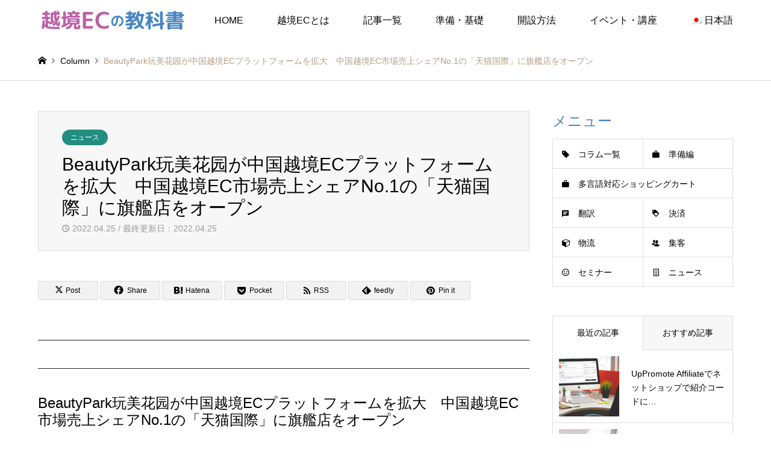

--- FILE ---
content_type: text/html; charset=UTF-8
request_url: https://ec-overseas.com/173569/
body_size: 16041
content:
<!DOCTYPE html>
<html lang="ja">
<head>
<meta charset="UTF-8">
<!--[if IE]><meta http-equiv="X-UA-Compatible" content="IE=edge"><![endif]-->
<meta name="viewport" content="width=device-width">
<title>BeautyPark玩美花园が中国越境ECプラットフォームを拡大　中国越境EC市場売上シェアNo.1の「天猫国際」に旗艦店をオープン -</title>
<meta name="description" content="                                                            BeautyPark玩美花园が中国越境ECプラットフォームを拡大　中国越境EC市場売上シェアNo.1の「天猫国際」に旗...">
<link rel="pingback" href="https://ec-overseas.com/xmlrpc.php">
<link rel="shortcut icon" href="https://ec-overseas.com/wp-content/uploads/2021/12/FAVICON.png">
<meta name='robots' content='index, follow, max-image-preview:large, max-snippet:-1, max-video-preview:-1' />

	<!-- This site is optimized with the Yoast SEO plugin v26.7 - https://yoast.com/wordpress/plugins/seo/ -->
	<link rel="canonical" href="https://ec-overseas.com/173569/" />
	<meta property="og:locale" content="ja_JP" />
	<meta property="og:type" content="article" />
	<meta property="og:title" content="BeautyPark玩美花园が中国越境ECプラットフォームを拡大　中国越境EC市場売上シェアNo.1の「天猫国際」に旗艦店をオープン -" />
	<meta property="og:description" content="BeautyPark玩美花园が中国越境ECプラットフォームを拡大　中国越境EC市場売上シェアNo.1の「天猫国際」に旗艦店をオープン 越境ECニュース 　この度、中国越境EC事業を行う株式会社オーエス（本社：東京都豊島区 [&hellip;]" />
	<meta property="og:url" content="https://ec-overseas.com/173569/" />
	<meta property="og:site_name" content="越境ECの教科書" />
	<meta property="article:published_time" content="2022-04-25T06:32:05+00:00" />
	<meta property="og:image" content="https://ec-overseas.com/wp-content/uploads/2022/04/press.png" />
	<meta name="author" content="越境ECの教科書" />
	<meta name="twitter:card" content="summary_large_image" />
	<meta name="twitter:label1" content="執筆者" />
	<meta name="twitter:data1" content="越境ECの教科書" />
	<script type="application/ld+json" class="yoast-schema-graph">{"@context":"https://schema.org","@graph":[{"@type":"Article","@id":"https://ec-overseas.com/173569/#article","isPartOf":{"@id":"https://ec-overseas.com/173569/"},"author":{"name":"越境ECの教科書","@id":"https://ec-overseas.com/#/schema/person/2802e1e842ff12dd2dc8a2e790e2e1ea"},"headline":"BeautyPark玩美花园が中国越境ECプラットフォームを拡大　中国越境EC市場売上シェアNo.1の「天猫国際」に旗艦店をオープン","datePublished":"2022-04-25T06:32:05+00:00","mainEntityOfPage":{"@id":"https://ec-overseas.com/173569/"},"wordCount":49,"image":{"@id":"https://ec-overseas.com/173569/#primaryimage"},"thumbnailUrl":"https://ec-overseas.com/wp-content/uploads/2022/04/press.png","articleSection":["ニュース"],"inLanguage":"ja"},{"@type":"WebPage","@id":"https://ec-overseas.com/173569/","url":"https://ec-overseas.com/173569/","name":"BeautyPark玩美花园が中国越境ECプラットフォームを拡大　中国越境EC市場売上シェアNo.1の「天猫国際」に旗艦店をオープン -","isPartOf":{"@id":"https://ec-overseas.com/#website"},"primaryImageOfPage":{"@id":"https://ec-overseas.com/173569/#primaryimage"},"image":{"@id":"https://ec-overseas.com/173569/#primaryimage"},"thumbnailUrl":"https://ec-overseas.com/wp-content/uploads/2022/04/press.png","datePublished":"2022-04-25T06:32:05+00:00","author":{"@id":"https://ec-overseas.com/#/schema/person/2802e1e842ff12dd2dc8a2e790e2e1ea"},"breadcrumb":{"@id":"https://ec-overseas.com/173569/#breadcrumb"},"inLanguage":"ja","potentialAction":[{"@type":"ReadAction","target":["https://ec-overseas.com/173569/"]}]},{"@type":"ImageObject","inLanguage":"ja","@id":"https://ec-overseas.com/173569/#primaryimage","url":"https://ec-overseas.com/wp-content/uploads/2022/04/press.png","contentUrl":"https://ec-overseas.com/wp-content/uploads/2022/04/press.png","width":900,"height":180,"caption":"越境ECのニュース"},{"@type":"BreadcrumbList","@id":"https://ec-overseas.com/173569/#breadcrumb","itemListElement":[{"@type":"ListItem","position":1,"name":"ホーム","item":"https://ec-overseas.com/"},{"@type":"ListItem","position":2,"name":"記事一覧ページ","item":"https://ec-overseas.com/allposts/"},{"@type":"ListItem","position":3,"name":"BeautyPark玩美花园が中国越境ECプラットフォームを拡大　中国越境EC市場売上シェアNo.1の「天猫国際」に旗艦店をオープン"}]},{"@type":"WebSite","@id":"https://ec-overseas.com/#website","url":"https://ec-overseas.com/","name":"越境ECの教科書","description":"","potentialAction":[{"@type":"SearchAction","target":{"@type":"EntryPoint","urlTemplate":"https://ec-overseas.com/?s={search_term_string}"},"query-input":{"@type":"PropertyValueSpecification","valueRequired":true,"valueName":"search_term_string"}}],"inLanguage":"ja"},{"@type":"Person","@id":"https://ec-overseas.com/#/schema/person/2802e1e842ff12dd2dc8a2e790e2e1ea","name":"越境ECの教科書","image":{"@type":"ImageObject","inLanguage":"ja","@id":"https://ec-overseas.com/#/schema/person/image/","url":"https://secure.gravatar.com/avatar/c101123fef9036ca1356bcd3046ab3d70281aac798308d89b778283347100b08?s=96&d=mm&r=g","contentUrl":"https://secure.gravatar.com/avatar/c101123fef9036ca1356bcd3046ab3d70281aac798308d89b778283347100b08?s=96&d=mm&r=g","caption":"越境ECの教科書"},"url":"https://ec-overseas.com/author/ekkyouecrinu/"}]}</script>
	<!-- / Yoast SEO plugin. -->


<link rel="alternate" type="application/rss+xml" title="越境ECの教科書 &raquo; フィード" href="https://ec-overseas.com/feed/" />
<link rel="alternate" type="application/rss+xml" title="越境ECの教科書 &raquo; コメントフィード" href="https://ec-overseas.com/comments/feed/" />
<link rel="alternate" title="oEmbed (JSON)" type="application/json+oembed" href="https://ec-overseas.com/wp-json/oembed/1.0/embed?url=https%3A%2F%2Fec-overseas.com%2F173569%2F" />
<link rel="alternate" title="oEmbed (XML)" type="text/xml+oembed" href="https://ec-overseas.com/wp-json/oembed/1.0/embed?url=https%3A%2F%2Fec-overseas.com%2F173569%2F&#038;format=xml" />
<style id='wp-img-auto-sizes-contain-inline-css' type='text/css'>
img:is([sizes=auto i],[sizes^="auto," i]){contain-intrinsic-size:3000px 1500px}
/*# sourceURL=wp-img-auto-sizes-contain-inline-css */
</style>
<link rel='stylesheet' id='style-css' href='https://ec-overseas.com/wp-content/themes/gensen_tcd050/style.css?ver=1.21' type='text/css' media='all' />
<link rel='stylesheet' id='wp-block-library-css' href='https://ec-overseas.com/wp-includes/css/dist/block-library/style.min.css?ver=6.9' type='text/css' media='all' />
<style id='classic-theme-styles-inline-css' type='text/css'>
/*! This file is auto-generated */
.wp-block-button__link{color:#fff;background-color:#32373c;border-radius:9999px;box-shadow:none;text-decoration:none;padding:calc(.667em + 2px) calc(1.333em + 2px);font-size:1.125em}.wp-block-file__button{background:#32373c;color:#fff;text-decoration:none}
/*# sourceURL=/wp-includes/css/classic-themes.min.css */
</style>
<style id='pdfemb-pdf-embedder-viewer-style-inline-css' type='text/css'>
.wp-block-pdfemb-pdf-embedder-viewer{max-width:none}

/*# sourceURL=https://ec-overseas.com/wp-content/plugins/pdf-embedder/block/build/style-index.css */
</style>
<link rel='stylesheet' id='browser-shots-frontend-css-css' href='https://ec-overseas.com/wp-content/plugins/browser-shots/dist/blocks.style.build.css?ver=1.7.4' type='text/css' media='all' />
<style id='global-styles-inline-css' type='text/css'>
:root{--wp--preset--aspect-ratio--square: 1;--wp--preset--aspect-ratio--4-3: 4/3;--wp--preset--aspect-ratio--3-4: 3/4;--wp--preset--aspect-ratio--3-2: 3/2;--wp--preset--aspect-ratio--2-3: 2/3;--wp--preset--aspect-ratio--16-9: 16/9;--wp--preset--aspect-ratio--9-16: 9/16;--wp--preset--color--black: #000000;--wp--preset--color--cyan-bluish-gray: #abb8c3;--wp--preset--color--white: #ffffff;--wp--preset--color--pale-pink: #f78da7;--wp--preset--color--vivid-red: #cf2e2e;--wp--preset--color--luminous-vivid-orange: #ff6900;--wp--preset--color--luminous-vivid-amber: #fcb900;--wp--preset--color--light-green-cyan: #7bdcb5;--wp--preset--color--vivid-green-cyan: #00d084;--wp--preset--color--pale-cyan-blue: #8ed1fc;--wp--preset--color--vivid-cyan-blue: #0693e3;--wp--preset--color--vivid-purple: #9b51e0;--wp--preset--gradient--vivid-cyan-blue-to-vivid-purple: linear-gradient(135deg,rgb(6,147,227) 0%,rgb(155,81,224) 100%);--wp--preset--gradient--light-green-cyan-to-vivid-green-cyan: linear-gradient(135deg,rgb(122,220,180) 0%,rgb(0,208,130) 100%);--wp--preset--gradient--luminous-vivid-amber-to-luminous-vivid-orange: linear-gradient(135deg,rgb(252,185,0) 0%,rgb(255,105,0) 100%);--wp--preset--gradient--luminous-vivid-orange-to-vivid-red: linear-gradient(135deg,rgb(255,105,0) 0%,rgb(207,46,46) 100%);--wp--preset--gradient--very-light-gray-to-cyan-bluish-gray: linear-gradient(135deg,rgb(238,238,238) 0%,rgb(169,184,195) 100%);--wp--preset--gradient--cool-to-warm-spectrum: linear-gradient(135deg,rgb(74,234,220) 0%,rgb(151,120,209) 20%,rgb(207,42,186) 40%,rgb(238,44,130) 60%,rgb(251,105,98) 80%,rgb(254,248,76) 100%);--wp--preset--gradient--blush-light-purple: linear-gradient(135deg,rgb(255,206,236) 0%,rgb(152,150,240) 100%);--wp--preset--gradient--blush-bordeaux: linear-gradient(135deg,rgb(254,205,165) 0%,rgb(254,45,45) 50%,rgb(107,0,62) 100%);--wp--preset--gradient--luminous-dusk: linear-gradient(135deg,rgb(255,203,112) 0%,rgb(199,81,192) 50%,rgb(65,88,208) 100%);--wp--preset--gradient--pale-ocean: linear-gradient(135deg,rgb(255,245,203) 0%,rgb(182,227,212) 50%,rgb(51,167,181) 100%);--wp--preset--gradient--electric-grass: linear-gradient(135deg,rgb(202,248,128) 0%,rgb(113,206,126) 100%);--wp--preset--gradient--midnight: linear-gradient(135deg,rgb(2,3,129) 0%,rgb(40,116,252) 100%);--wp--preset--font-size--small: 13px;--wp--preset--font-size--medium: 20px;--wp--preset--font-size--large: 36px;--wp--preset--font-size--x-large: 42px;--wp--preset--spacing--20: 0.44rem;--wp--preset--spacing--30: 0.67rem;--wp--preset--spacing--40: 1rem;--wp--preset--spacing--50: 1.5rem;--wp--preset--spacing--60: 2.25rem;--wp--preset--spacing--70: 3.38rem;--wp--preset--spacing--80: 5.06rem;--wp--preset--shadow--natural: 6px 6px 9px rgba(0, 0, 0, 0.2);--wp--preset--shadow--deep: 12px 12px 50px rgba(0, 0, 0, 0.4);--wp--preset--shadow--sharp: 6px 6px 0px rgba(0, 0, 0, 0.2);--wp--preset--shadow--outlined: 6px 6px 0px -3px rgb(255, 255, 255), 6px 6px rgb(0, 0, 0);--wp--preset--shadow--crisp: 6px 6px 0px rgb(0, 0, 0);}:where(.is-layout-flex){gap: 0.5em;}:where(.is-layout-grid){gap: 0.5em;}body .is-layout-flex{display: flex;}.is-layout-flex{flex-wrap: wrap;align-items: center;}.is-layout-flex > :is(*, div){margin: 0;}body .is-layout-grid{display: grid;}.is-layout-grid > :is(*, div){margin: 0;}:where(.wp-block-columns.is-layout-flex){gap: 2em;}:where(.wp-block-columns.is-layout-grid){gap: 2em;}:where(.wp-block-post-template.is-layout-flex){gap: 1.25em;}:where(.wp-block-post-template.is-layout-grid){gap: 1.25em;}.has-black-color{color: var(--wp--preset--color--black) !important;}.has-cyan-bluish-gray-color{color: var(--wp--preset--color--cyan-bluish-gray) !important;}.has-white-color{color: var(--wp--preset--color--white) !important;}.has-pale-pink-color{color: var(--wp--preset--color--pale-pink) !important;}.has-vivid-red-color{color: var(--wp--preset--color--vivid-red) !important;}.has-luminous-vivid-orange-color{color: var(--wp--preset--color--luminous-vivid-orange) !important;}.has-luminous-vivid-amber-color{color: var(--wp--preset--color--luminous-vivid-amber) !important;}.has-light-green-cyan-color{color: var(--wp--preset--color--light-green-cyan) !important;}.has-vivid-green-cyan-color{color: var(--wp--preset--color--vivid-green-cyan) !important;}.has-pale-cyan-blue-color{color: var(--wp--preset--color--pale-cyan-blue) !important;}.has-vivid-cyan-blue-color{color: var(--wp--preset--color--vivid-cyan-blue) !important;}.has-vivid-purple-color{color: var(--wp--preset--color--vivid-purple) !important;}.has-black-background-color{background-color: var(--wp--preset--color--black) !important;}.has-cyan-bluish-gray-background-color{background-color: var(--wp--preset--color--cyan-bluish-gray) !important;}.has-white-background-color{background-color: var(--wp--preset--color--white) !important;}.has-pale-pink-background-color{background-color: var(--wp--preset--color--pale-pink) !important;}.has-vivid-red-background-color{background-color: var(--wp--preset--color--vivid-red) !important;}.has-luminous-vivid-orange-background-color{background-color: var(--wp--preset--color--luminous-vivid-orange) !important;}.has-luminous-vivid-amber-background-color{background-color: var(--wp--preset--color--luminous-vivid-amber) !important;}.has-light-green-cyan-background-color{background-color: var(--wp--preset--color--light-green-cyan) !important;}.has-vivid-green-cyan-background-color{background-color: var(--wp--preset--color--vivid-green-cyan) !important;}.has-pale-cyan-blue-background-color{background-color: var(--wp--preset--color--pale-cyan-blue) !important;}.has-vivid-cyan-blue-background-color{background-color: var(--wp--preset--color--vivid-cyan-blue) !important;}.has-vivid-purple-background-color{background-color: var(--wp--preset--color--vivid-purple) !important;}.has-black-border-color{border-color: var(--wp--preset--color--black) !important;}.has-cyan-bluish-gray-border-color{border-color: var(--wp--preset--color--cyan-bluish-gray) !important;}.has-white-border-color{border-color: var(--wp--preset--color--white) !important;}.has-pale-pink-border-color{border-color: var(--wp--preset--color--pale-pink) !important;}.has-vivid-red-border-color{border-color: var(--wp--preset--color--vivid-red) !important;}.has-luminous-vivid-orange-border-color{border-color: var(--wp--preset--color--luminous-vivid-orange) !important;}.has-luminous-vivid-amber-border-color{border-color: var(--wp--preset--color--luminous-vivid-amber) !important;}.has-light-green-cyan-border-color{border-color: var(--wp--preset--color--light-green-cyan) !important;}.has-vivid-green-cyan-border-color{border-color: var(--wp--preset--color--vivid-green-cyan) !important;}.has-pale-cyan-blue-border-color{border-color: var(--wp--preset--color--pale-cyan-blue) !important;}.has-vivid-cyan-blue-border-color{border-color: var(--wp--preset--color--vivid-cyan-blue) !important;}.has-vivid-purple-border-color{border-color: var(--wp--preset--color--vivid-purple) !important;}.has-vivid-cyan-blue-to-vivid-purple-gradient-background{background: var(--wp--preset--gradient--vivid-cyan-blue-to-vivid-purple) !important;}.has-light-green-cyan-to-vivid-green-cyan-gradient-background{background: var(--wp--preset--gradient--light-green-cyan-to-vivid-green-cyan) !important;}.has-luminous-vivid-amber-to-luminous-vivid-orange-gradient-background{background: var(--wp--preset--gradient--luminous-vivid-amber-to-luminous-vivid-orange) !important;}.has-luminous-vivid-orange-to-vivid-red-gradient-background{background: var(--wp--preset--gradient--luminous-vivid-orange-to-vivid-red) !important;}.has-very-light-gray-to-cyan-bluish-gray-gradient-background{background: var(--wp--preset--gradient--very-light-gray-to-cyan-bluish-gray) !important;}.has-cool-to-warm-spectrum-gradient-background{background: var(--wp--preset--gradient--cool-to-warm-spectrum) !important;}.has-blush-light-purple-gradient-background{background: var(--wp--preset--gradient--blush-light-purple) !important;}.has-blush-bordeaux-gradient-background{background: var(--wp--preset--gradient--blush-bordeaux) !important;}.has-luminous-dusk-gradient-background{background: var(--wp--preset--gradient--luminous-dusk) !important;}.has-pale-ocean-gradient-background{background: var(--wp--preset--gradient--pale-ocean) !important;}.has-electric-grass-gradient-background{background: var(--wp--preset--gradient--electric-grass) !important;}.has-midnight-gradient-background{background: var(--wp--preset--gradient--midnight) !important;}.has-small-font-size{font-size: var(--wp--preset--font-size--small) !important;}.has-medium-font-size{font-size: var(--wp--preset--font-size--medium) !important;}.has-large-font-size{font-size: var(--wp--preset--font-size--large) !important;}.has-x-large-font-size{font-size: var(--wp--preset--font-size--x-large) !important;}
:where(.wp-block-post-template.is-layout-flex){gap: 1.25em;}:where(.wp-block-post-template.is-layout-grid){gap: 1.25em;}
:where(.wp-block-term-template.is-layout-flex){gap: 1.25em;}:where(.wp-block-term-template.is-layout-grid){gap: 1.25em;}
:where(.wp-block-columns.is-layout-flex){gap: 2em;}:where(.wp-block-columns.is-layout-grid){gap: 2em;}
:root :where(.wp-block-pullquote){font-size: 1.5em;line-height: 1.6;}
/*# sourceURL=global-styles-inline-css */
</style>
<link rel='stylesheet' id='wp_automatic_gallery_style-css' href='https://ec-overseas.com/wp-content/plugins/wp-automatic/css/wp-automatic.css?ver=1.0.0' type='text/css' media='all' />
<link rel='stylesheet' id='wpml-legacy-horizontal-list-0-css' href='https://ec-overseas.com/wp-content/plugins/sitepress-multilingual-cms/templates/language-switchers/legacy-list-horizontal/style.min.css?ver=1' type='text/css' media='all' />
<style id='wpml-legacy-horizontal-list-0-inline-css' type='text/css'>
.wpml-ls-statics-footer a, .wpml-ls-statics-footer .wpml-ls-sub-menu a, .wpml-ls-statics-footer .wpml-ls-sub-menu a:link, .wpml-ls-statics-footer li:not(.wpml-ls-current-language) .wpml-ls-link, .wpml-ls-statics-footer li:not(.wpml-ls-current-language) .wpml-ls-link:link {color:#444444;background-color:#ffffff;}.wpml-ls-statics-footer .wpml-ls-sub-menu a:hover,.wpml-ls-statics-footer .wpml-ls-sub-menu a:focus, .wpml-ls-statics-footer .wpml-ls-sub-menu a:link:hover, .wpml-ls-statics-footer .wpml-ls-sub-menu a:link:focus {color:#000000;background-color:#eeeeee;}.wpml-ls-statics-footer .wpml-ls-current-language > a {color:#444444;background-color:#ffffff;}.wpml-ls-statics-footer .wpml-ls-current-language:hover>a, .wpml-ls-statics-footer .wpml-ls-current-language>a:focus {color:#000000;background-color:#eeeeee;}
/*# sourceURL=wpml-legacy-horizontal-list-0-inline-css */
</style>
<link rel='stylesheet' id='wpml-legacy-post-translations-0-css' href='https://ec-overseas.com/wp-content/plugins/sitepress-multilingual-cms/templates/language-switchers/legacy-post-translations/style.min.css?ver=1' type='text/css' media='all' />
<link rel='stylesheet' id='wpml-menu-item-0-css' href='https://ec-overseas.com/wp-content/plugins/sitepress-multilingual-cms/templates/language-switchers/menu-item/style.min.css?ver=1' type='text/css' media='all' />
<link rel='stylesheet' id='ez-toc-css' href='https://ec-overseas.com/wp-content/plugins/easy-table-of-contents/assets/css/screen.min.css?ver=2.0.80' type='text/css' media='all' />
<style id='ez-toc-inline-css' type='text/css'>
div#ez-toc-container .ez-toc-title {font-size: 120%;}div#ez-toc-container .ez-toc-title {font-weight: 500;}div#ez-toc-container ul li , div#ez-toc-container ul li a {font-size: 95%;}div#ez-toc-container ul li , div#ez-toc-container ul li a {font-weight: 500;}div#ez-toc-container nav ul ul li {font-size: 90%;}.ez-toc-box-title {font-weight: bold; margin-bottom: 10px; text-align: center; text-transform: uppercase; letter-spacing: 1px; color: #666; padding-bottom: 5px;position:absolute;top:-4%;left:5%;background-color: inherit;transition: top 0.3s ease;}.ez-toc-box-title.toc-closed {top:-25%;}
.ez-toc-container-direction {direction: ltr;}.ez-toc-counter ul{counter-reset: item ;}.ez-toc-counter nav ul li a::before {content: counters(item, '.', decimal) '. ';display: inline-block;counter-increment: item;flex-grow: 0;flex-shrink: 0;margin-right: .2em; float: left; }.ez-toc-widget-direction {direction: ltr;}.ez-toc-widget-container ul{counter-reset: item ;}.ez-toc-widget-container nav ul li a::before {content: counters(item, '.', decimal) '. ';display: inline-block;counter-increment: item;flex-grow: 0;flex-shrink: 0;margin-right: .2em; float: left; }
/*# sourceURL=ez-toc-inline-css */
</style>
<link rel='stylesheet' id='ekit-widget-styles-css' href='https://ec-overseas.com/wp-content/plugins/elementskit-lite/widgets/init/assets/css/widget-styles.css?ver=3.7.8' type='text/css' media='all' />
<link rel='stylesheet' id='ekit-widget-styles-pro-css' href='https://ec-overseas.com/wp-content/plugins/elementskit/widgets/init/assets/css/widget-styles-pro.css?ver=4.2.1' type='text/css' media='all' />
<link rel='stylesheet' id='ekit-responsive-css' href='https://ec-overseas.com/wp-content/plugins/elementskit-lite/widgets/init/assets/css/responsive.css?ver=3.7.8' type='text/css' media='all' />
<script type="text/javascript" src="https://ec-overseas.com/wp-includes/js/jquery/jquery.min.js?ver=3.7.1" id="jquery-core-js"></script>
<script type="text/javascript" src="https://ec-overseas.com/wp-includes/js/jquery/jquery-migrate.min.js?ver=3.4.1" id="jquery-migrate-js"></script>
<script type="text/javascript" id="wpml-cookie-js-extra">
/* <![CDATA[ */
var wpml_cookies = {"wp-wpml_current_language":{"value":"ja","expires":1,"path":"/"}};
var wpml_cookies = {"wp-wpml_current_language":{"value":"ja","expires":1,"path":"/"}};
//# sourceURL=wpml-cookie-js-extra
/* ]]> */
</script>
<script type="text/javascript" src="https://ec-overseas.com/wp-content/plugins/sitepress-multilingual-cms/res/js/cookies/language-cookie.js?ver=486900" id="wpml-cookie-js" defer="defer" data-wp-strategy="defer"></script>
<script type="text/javascript" src="https://ec-overseas.com/wp-content/plugins/wp-automatic/js/main-front.js?ver=1.0.1" id="wp_automatic_gallery-js"></script>
<link rel="https://api.w.org/" href="https://ec-overseas.com/wp-json/" /><link rel="alternate" title="JSON" type="application/json" href="https://ec-overseas.com/wp-json/wp/v2/posts/173569" /><link rel='shortlink' href='https://ec-overseas.com/?p=173569' />
<meta name="generator" content="WPML ver:4.8.6 stt:59,1,3,28,2;" />
			<style>
				/* BetterLinks Auto-Link Keywords - Inherit Theme Styling */
				a.btl_autolink_hyperlink {
					/* All styles will inherit from theme by default */
				}
			</style>
			
<link rel="stylesheet" href="https://ec-overseas.com/wp-content/themes/gensen_tcd050/css/design-plus.css?ver=1.21">
<link rel="stylesheet" href="https://ec-overseas.com/wp-content/themes/gensen_tcd050/css/sns-botton.css?ver=1.21">
<link rel="stylesheet" href="https://ec-overseas.com/wp-content/themes/gensen_tcd050/css/responsive.css?ver=1.21">
<link rel="stylesheet" href="https://ec-overseas.com/wp-content/themes/gensen_tcd050/css/footer-bar.css?ver=1.21">

<script src="https://ec-overseas.com/wp-content/themes/gensen_tcd050/js/jquery.easing.1.3.js?ver=1.21"></script>
<script src="https://ec-overseas.com/wp-content/themes/gensen_tcd050/js/jquery.textOverflowEllipsis.js?ver=1.21"></script>
<script src="https://ec-overseas.com/wp-content/themes/gensen_tcd050/js/jscript.js?ver=1.21"></script>
<script src="https://ec-overseas.com/wp-content/themes/gensen_tcd050/js/comment.js?ver=1.21"></script>
<script src="https://ec-overseas.com/wp-content/themes/gensen_tcd050/js/header_fix.js?ver=1.21"></script>
<script src="https://ec-overseas.com/wp-content/themes/gensen_tcd050/js/jquery.chosen.min.js?ver=1.21"></script>
<link rel="stylesheet" href="https://ec-overseas.com/wp-content/themes/gensen_tcd050/css/jquery.chosen.css?ver=1.21">

<style type="text/css">
body, input, textarea, select { font-family: Arial, "Hiragino Kaku Gothic ProN", "ヒラギノ角ゴ ProN W3", "メイリオ", Meiryo, sans-serif; }
.rich_font { font-family: Arial, "Hiragino Kaku Gothic ProN", "ヒラギノ角ゴ ProN W3", "メイリオ", Meiryo, sans-serif; font-weight: normal; }

#header_logo #logo_text .logo { font-size:36px; }
#header_logo_fix #logo_text_fixed .logo { font-size:36px; }
#footer_logo .logo_text { font-size:36px; }
#post_title { font-size:30px; }
.post_content { font-size:16px; }
#archive_headline { font-size:42px; }
#archive_desc { font-size:14px; }
  
@media screen and (max-width:1024px) {
  #header_logo #logo_text .logo { font-size:26px; }
  #header_logo_fix #logo_text_fixed .logo { font-size:26px; }
  #footer_logo .logo_text { font-size:26px; }
  #post_title { font-size:16px; }
  .post_content { font-size:14px; }
  #archive_headline { font-size:20px; }
  #archive_desc { font-size:14px; }
}




.image {
overflow: hidden;
-webkit-backface-visibility: hidden;
backface-visibility: hidden;
-webkit-transition-duration: .35s;
-moz-transition-duration: .35s;
-ms-transition-duration: .35s;
-o-transition-duration: .35s;
transition-duration: .35s;
}
.image img {
-webkit-backface-visibility: hidden;
backface-visibility: hidden;
-webkit-transform: scale(1);
-webkit-transition-property: opacity, scale, -webkit-transform, transform;
-webkit-transition-duration: .35s;
-moz-transform: scale(1);
-moz-transition-property: opacity, scale, -moz-transform, transform;
-moz-transition-duration: .35s;
-ms-transform: scale(1);
-ms-transition-property: opacity, scale, -ms-transform, transform;
-ms-transition-duration: .35s;
-o-transform: scale(1);
-o-transition-property: opacity, scale, -o-transform, transform;
-o-transition-duration: .35s;
transform: scale(1);
transition-property: opacity, scale, transform;
transition-duration: .35s;
}
.image:hover img, a:hover .image img {
-webkit-transform: scale(1.2);
-moz-transform: scale(1.2);
-ms-transform: scale(1.2);
-o-transform: scale(1.2);
transform: scale(1.2);
}
.introduce_list_col a:hover .image img {
-webkit-transform: scale(1.2) translate3d(-41.66%, 0, 0);
-moz-transform: scale(1.2) translate3d(-41.66%, 0, 0);
-ms-transform: scale(1.2) translate3d(-41.66%, 0, 0);
-o-transform: scale(1.2) translate3d(-41.66%, 0, 0);
transform: scale(1.2) translate3d(-41.66%, 0, 0);
}


.archive_filter .button input:hover, .archive_sort dt,#post_pagination p, #post_pagination a:hover, #return_top a, .c-pw__btn,
#comment_header ul li a:hover, #comment_header ul li.comment_switch_active a, #comment_header #comment_closed p,
#introduce_slider .slick-dots li button:hover, #introduce_slider .slick-dots li.slick-active button
{ background-color:#4585c4; }

#comment_header ul li.comment_switch_active a, #comment_header #comment_closed p, #guest_info input:focus, #comment_textarea textarea:focus
{ border-color:#4585c4; }

#comment_header ul li.comment_switch_active a:after, #comment_header #comment_closed p:after
{ border-color:#4585c4 transparent transparent transparent; }

.header_search_inputs .chosen-results li[data-option-array-index="0"]
{ background-color:#4585c4 !important; border-color:#4585c4; }

a:hover, #bread_crumb li a:hover, #bread_crumb li.home a:hover:before, #bread_crumb li.last,
#archive_headline, .archive_header .headline, .archive_filter_headline, #related_post .headline,
#introduce_header .headline, .introduce_list_col .info .title, .introduce_archive_banner_link a:hover,
#recent_news .headline, #recent_news li a:hover, #comment_headline,
.side_headline,.widget_block .wp-block-heading, ul.banner_list li a:hover .caption, .footer_headline, .footer_widget a:hover,
#index_news .entry-date, #recent_news .show_date li .date, .cb_content-carousel a:hover .image .title,#index_news_mobile .entry-date
{ color:#4585c4; }

.cb_content-blog_list .archive_link a{ background-color:#4585c4; }
#index_news_mobile .archive_link a:hover, .cb_content-blog_list .archive_link a:hover, #load_post a:hover, #submit_comment:hover, .c-pw__btn:hover,.widget_tag_cloud .tagcloud a:hover
{ background-color:#bc60a9; }

#header_search select:focus, .header_search_inputs .chosen-with-drop .chosen-single span, #footer_contents a:hover, #footer_nav a:hover, #footer_social_link li:hover:before,
#header_slider .slick-arrow:hover, .cb_content-carousel .slick-arrow:hover
{ color:#bc60a9; }

.post_content a, .custom-html-widget a { color:#048ff1; }

#header_search, #index_header_search { background-color:#1e73be; }

#footer_nav { background-color:#F7F7F7; }
#footer_contents { background-color:#aec4e5; }

#header_search_submit { background-color:rgba(188,96,169,0); }
#header_search_submit:hover { background-color:rgba(188,96,169,1.0); }
.cat-category { background-color:#248d81 !important; }
.cat-service { background-color:#048ff1 !important; }
.cat-feature { background-color:#bc60a9 !important; }

@media only screen and (min-width:1025px) {
  #global_menu ul ul a { background-color:#4585c4; }
  #global_menu ul ul a:hover, #global_menu ul ul .current-menu-item > a { background-color:#bc60a9; }
  #header_top { background-color:#ffffff; }
  .has_header_content #header_top { background-color:rgba(255,255,255,0); }
  .fix_top.header_fix #header_top { background-color:rgba(255,255,255,0.8); }
  #header_logo a, #global_menu > ul > li > a { color:#000000; }
  #header_logo_fix a, .fix_top.header_fix #global_menu > ul > li > a { color:#000000; }
  .has_header_content #index_header_search { background-color:rgba(30,115,190,0.6); }
}
@media screen and (max-width:1024px) {
  #global_menu { background-color:#4585c4; }
  #global_menu a:hover, #global_menu .current-menu-item > a { background-color:#bc60a9; }
  #header_top { background-color:#ffffff; }
  #header_top a, #header_top a:before { color:#000000 !important; }
  .mobile_fix_top.header_fix #header_top, .mobile_fix_top.header_fix #header.active #header_top { background-color:rgba(255,255,255,0.8); }
  .mobile_fix_top.header_fix #header_top a, .mobile_fix_top.header_fix #header_top a:before { color:#000000 !important; }
  .archive_sort dt { color:#4585c4; }
  .post-type-archive-news #recent_news .show_date li .date { color:#4585c4; }
}



</style>

<meta name="generator" content="Elementor 3.34.1; features: additional_custom_breakpoints; settings: css_print_method-external, google_font-enabled, font_display-auto">
<style type="text/css"></style>			<style>
				.e-con.e-parent:nth-of-type(n+4):not(.e-lazyloaded):not(.e-no-lazyload),
				.e-con.e-parent:nth-of-type(n+4):not(.e-lazyloaded):not(.e-no-lazyload) * {
					background-image: none !important;
				}
				@media screen and (max-height: 1024px) {
					.e-con.e-parent:nth-of-type(n+3):not(.e-lazyloaded):not(.e-no-lazyload),
					.e-con.e-parent:nth-of-type(n+3):not(.e-lazyloaded):not(.e-no-lazyload) * {
						background-image: none !important;
					}
				}
				@media screen and (max-height: 640px) {
					.e-con.e-parent:nth-of-type(n+2):not(.e-lazyloaded):not(.e-no-lazyload),
					.e-con.e-parent:nth-of-type(n+2):not(.e-lazyloaded):not(.e-no-lazyload) * {
						background-image: none !important;
					}
				}
			</style>
			<link rel="icon" href="https://ec-overseas.com/wp-content/uploads/2022/11/cropped-ファビコン-8-32x32.png" sizes="32x32" />
<link rel="icon" href="https://ec-overseas.com/wp-content/uploads/2022/11/cropped-ファビコン-8-192x192.png" sizes="192x192" />
<link rel="apple-touch-icon" href="https://ec-overseas.com/wp-content/uploads/2022/11/cropped-ファビコン-8-180x180.png" />
<meta name="msapplication-TileImage" content="https://ec-overseas.com/wp-content/uploads/2022/11/cropped-ファビコン-8-270x270.png" />
		<style type="text/css" id="wp-custom-css">
			.post_content h2 { margin:3em 0 1.5em; padding:1.1em .2em 1em; font-size:22px; font-weight:400; border-top:1px solid #222; border-bottom:1px solid #222; }

.post_content h3 { margin:2.5em 2px 1.2em; padding:.3em 0 .3em .8em; font-size:18px; font-weight:400; border-bottom:none; border-left:2px solid #222; }

.post_content h4  { margin:2em 0 1em; padding:.5em .8em .3em 1em; font-weight:700; font-size:18px; background:#f5f5f5; box-shadow:0px 2px 0px 0px #f2f2f2; }

/** Start Block Kit CSS: 136-3-fc37602abad173a9d9d95d89bbe6bb80 **/

.envato-block__preview{overflow: visible !important;}

/** End Block Kit CSS: 136-3-fc37602abad173a9d9d95d89bbe6bb80 **/

		</style>
		<!-- Global site tag (gtag.js) - Google Analytics -->
<script async src="https://www.googletagmanager.com/gtag/js?id=G-ZQZY4R8CDF"></script>
<script>
  window.dataLayer = window.dataLayer || [];
  function gtag(){dataLayer.push(arguments);}
  gtag('js', new Date());

  gtag('config', 'G-ZQZY4R8CDF');
</script>
</head>
<body id="body" class="wp-singular post-template-default single single-post postid-173569 single-format-standard wp-embed-responsive wp-theme-gensen_tcd050 fix_top elementor-default elementor-kit-172754">


 <div id="header">
  <div id="header_top">
   <div class="inner clearfix">
    <div id="header_logo">
     <div id="logo_image">
 <h1 class="logo">
  <a href="https://ec-overseas.com/" title="越境ECの教科書" data-label="越境ECの教科書" data-wpel-link="internal"><img src="https://ec-overseas.com/wp-content/uploads/2021/12/越境ECの教科書のロゴ-1.png?1768715163" alt="越境ECの教科書" title="越境ECの教科書" /></a>
 </h1>
</div>
    </div>
    <div id="header_logo_fix">
     <div id="logo_image_fixed">
 <p class="logo rich_font"><a href="https://ec-overseas.com/" title="越境ECの教科書" data-wpel-link="internal"><img src="https://ec-overseas.com/wp-content/uploads/2021/12/越境ECの教科書のロゴ-1.png?1768715163" alt="越境ECの教科書" title="越境ECの教科書" /></a></p>
</div>
    </div>
    <a href="#" class="menu_button"><span>menu</span></a>
    <div id="global_menu">
     <ul id="menu-%e3%83%98%e3%83%83%e3%83%80%e3%83%bc%e3%83%a1%e3%83%8b%e3%83%a5%e3%83%bc" class="menu"><li id="menu-item-172711" class="menu-item menu-item-type-post_type menu-item-object-page menu-item-home menu-item-172711"><a href="https://ec-overseas.com/" data-wpel-link="internal">HOME</a></li>
<li id="menu-item-172714" class="menu-item menu-item-type-custom menu-item-object-custom menu-item-172714"><a href="https://ec-overseas.com/crossborder-e-commerce/" data-wpel-link="internal">越境ECとは</a></li>
<li id="menu-item-172712" class="menu-item menu-item-type-post_type menu-item-object-page current_page_parent menu-item-172712"><a href="https://ec-overseas.com/allposts/" data-wpel-link="internal">記事一覧</a></li>
<li id="menu-item-173247" class="menu-item menu-item-type-taxonomy menu-item-object-category menu-item-has-children menu-item-173247"><a href="https://ec-overseas.com/category/setup/basic/" data-wpel-link="internal">準備・基礎</a>
<ul class="sub-menu">
	<li id="menu-item-173249" class="menu-item menu-item-type-taxonomy menu-item-object-category menu-item-173249"><a href="https://ec-overseas.com/category/setup/logistic/" data-wpel-link="internal">物流</a></li>
	<li id="menu-item-173250" class="menu-item menu-item-type-taxonomy menu-item-object-category menu-item-173250"><a href="https://ec-overseas.com/category/setup/translation/" data-wpel-link="internal">翻訳方法</a></li>
</ul>
</li>
<li id="menu-item-173251" class="menu-item menu-item-type-taxonomy menu-item-object-category menu-item-has-children menu-item-173251"><a href="https://ec-overseas.com/category/setup/build/" data-wpel-link="internal">開設方法</a>
<ul class="sub-menu">
	<li id="menu-item-173813" class="menu-item menu-item-type-taxonomy menu-item-object-category menu-item-173813"><a href="https://ec-overseas.com/category/guide/ec/" data-wpel-link="internal">越境ECコラム</a></li>
</ul>
</li>
<li id="menu-item-173252" class="menu-item menu-item-type-taxonomy menu-item-object-category menu-item-has-children menu-item-173252"><a href="https://ec-overseas.com/category/news/seminar/" data-wpel-link="internal">イベント・講座</a>
<ul class="sub-menu">
	<li id="menu-item-174459" class="menu-item menu-item-type-custom menu-item-object-custom menu-item-174459"><a href="https://ec-overseas.com/news/" data-wpel-link="internal">ニュース</a></li>
</ul>
</li>
<li id="menu-item-wpml-ls-15-ja" class="menu-item wpml-ls-slot-15 wpml-ls-item wpml-ls-item-ja wpml-ls-current-language wpml-ls-menu-item wpml-ls-last-item menu-item-type-wpml_ls_menu_item menu-item-object-wpml_ls_menu_item menu-item-has-children menu-item-wpml-ls-15-ja"><a href="https://ec-overseas.com/173569/" role="menuitem" data-wpel-link="internal"><img
            class="wpml-ls-flag"
            src="https://ec-overseas.com/wp-content/plugins/sitepress-multilingual-cms/res/flags/ja.png"
            alt=""
            
            
    /><span class="wpml-ls-native" lang="ja">日本語</span></a>
<ul class="sub-menu">
	<li id="menu-item-wpml-ls-15-en" class="menu-item wpml-ls-slot-15 wpml-ls-item wpml-ls-item-en wpml-ls-menu-item wpml-ls-first-item menu-item-type-wpml_ls_menu_item menu-item-object-wpml_ls_menu_item menu-item-wpml-ls-15-en"><a href="https://ec-overseas.com/en/176685/" title="Englishに切り替える" aria-label="Englishに切り替える" role="menuitem" data-wpel-link="internal"><img
            class="wpml-ls-flag"
            src="https://ec-overseas.com/wp-content/plugins/sitepress-multilingual-cms/res/flags/en.png"
            alt=""
            
            
    /><span class="wpml-ls-native" lang="en">English</span></a></li>
	<li id="menu-item-wpml-ls-15-zh-hans" class="menu-item wpml-ls-slot-15 wpml-ls-item wpml-ls-item-zh-hans wpml-ls-menu-item menu-item-type-wpml_ls_menu_item menu-item-object-wpml_ls_menu_item menu-item-wpml-ls-15-zh-hans"><a href="https://ec-overseas.com/zh-hans/176707/" title="简体中文に切り替える" aria-label="简体中文に切り替える" role="menuitem" data-wpel-link="internal"><img
            class="wpml-ls-flag"
            src="https://ec-overseas.com/wp-content/plugins/sitepress-multilingual-cms/res/flags/zh.png"
            alt=""
            
            
    /><span class="wpml-ls-native" lang="zh-hans">简体中文</span></a></li>
	<li id="menu-item-wpml-ls-15-es" class="menu-item wpml-ls-slot-15 wpml-ls-item wpml-ls-item-es wpml-ls-menu-item menu-item-type-wpml_ls_menu_item menu-item-object-wpml_ls_menu_item menu-item-wpml-ls-15-es"><a href="https://ec-overseas.com/es/176697/" title="Españolに切り替える" aria-label="Españolに切り替える" role="menuitem" data-wpel-link="internal"><img
            class="wpml-ls-flag"
            src="https://ec-overseas.com/wp-content/plugins/sitepress-multilingual-cms/res/flags/es.png"
            alt=""
            
            
    /><span class="wpml-ls-native" lang="es">Español</span></a></li>
	<li id="menu-item-wpml-ls-15-de" class="menu-item wpml-ls-slot-15 wpml-ls-item wpml-ls-item-de wpml-ls-menu-item menu-item-type-wpml_ls_menu_item menu-item-object-wpml_ls_menu_item menu-item-wpml-ls-15-de"><a href="https://ec-overseas.com/de/176724/" title="Deutschに切り替える" aria-label="Deutschに切り替える" role="menuitem" data-wpel-link="internal"><img
            class="wpml-ls-flag"
            src="https://ec-overseas.com/wp-content/plugins/sitepress-multilingual-cms/res/flags/de.png"
            alt=""
            
            
    /><span class="wpml-ls-native" lang="de">Deutsch</span></a></li>
</ul>
</li>
</ul>    </div>
   </div>
  </div>
 </div><!-- END #header -->

 <div id="main_contents" class="clearfix">


<div id="breadcrumb">
 <ul class="inner clearfix" itemscope itemtype="http://schema.org/BreadcrumbList">
  <li itemprop="itemListElement" itemscope itemtype="http://schema.org/ListItem" class="home"><a itemprop="item" href="https://ec-overseas.com/" data-wpel-link="internal"><span itemprop="name">ホーム</span></a><meta itemprop="position" content="1" /></li>

  <li itemprop="itemListElement" itemscope itemtype="http://schema.org/ListItem"><a itemprop="item" href="https://ec-overseas.com/allposts/" data-wpel-link="internal"><span itemprop="name">Column</span></a><meta itemprop="position" content="2" /></li>
  <li itemprop="itemListElement" itemscope itemtype="http://schema.org/ListItem" class="last"><span itemprop="name">BeautyPark玩美花园が中国越境ECプラットフォームを拡大　中国越境EC市場売上シェアNo.1の「天猫国際」に旗艦店をオープン</span><meta itemprop="position" content="4" /></li>

 </ul>
</div>

<div id="main_col" class="clearfix">

 <div id="left_col">


  <div id="article">

   <div id="article_header">

    <ul id="post_meta_top" class="meta clearfix"><li class="cat"><a href="https://ec-overseas.com/category/news/ecnews/" title="ニュース" class="cat-category" data-wpel-link="internal">ニュース</a></li></ul>

    <h2 id="post_title" class="rich_font">BeautyPark玩美花园が中国越境ECプラットフォームを拡大　中国越境EC市場売上シェアNo.1の「天猫国際」に旗艦店をオープン</h2>

    <div id="post_date"><time class="entry-date updated" datetime="2022-04-25T15:32:05+09:00">2022.04.25 / 最終更新日：2022.04.25</time></div>

   </div>


   <div class="single_share" id="single_share_top">
    <div class="share-type2 share-top">
 
	<div class="sns">
		<ul class="type2 clearfix">
			<li class="twitter">
				<a href="https://twitter.com/intent/tweet?text=BeautyPark%E7%8E%A9%E7%BE%8E%E8%8A%B1%E5%9B%AD%E3%81%8C%E4%B8%AD%E5%9B%BD%E8%B6%8A%E5%A2%83EC%E3%83%97%E3%83%A9%E3%83%83%E3%83%88%E3%83%95%E3%82%A9%E3%83%BC%E3%83%A0%E3%82%92%E6%8B%A1%E5%A4%A7%E3%80%80%E4%B8%AD%E5%9B%BD%E8%B6%8A%E5%A2%83EC%E5%B8%82%E5%A0%B4%E5%A3%B2%E4%B8%8A%E3%82%B7%E3%82%A7%E3%82%A2No.1%E3%81%AE%E3%80%8C%E5%A4%A9%E7%8C%AB%E5%9B%BD%E9%9A%9B%E3%80%8D%E3%81%AB%E6%97%97%E8%89%A6%E5%BA%97%E3%82%92%E3%82%AA%E3%83%BC%E3%83%97%E3%83%B3&amp;url=https%3A%2F%2Fec-overseas.com%2F173569%2F&amp;via=&amp;tw_p=tweetbutton&amp;related=" onclick="javascript:window.open(this.href, &#039;&#039;, &#039;menubar=no,toolbar=no,resizable=yes,scrollbars=yes,height=400,width=600&#039;);return false;" data-wpel-link="external" target="_blank" rel="noopener noreferrer"><i class="icon-twitter"></i><span class="ttl">Post</span><span class="share-count"></span></a>
			</li>
			<li class="facebook">
				<a href="//www.facebook.com/sharer/sharer.php?u=https://ec-overseas.com/173569/&amp;t=BeautyPark%E7%8E%A9%E7%BE%8E%E8%8A%B1%E5%9B%AD%E3%81%8C%E4%B8%AD%E5%9B%BD%E8%B6%8A%E5%A2%83EC%E3%83%97%E3%83%A9%E3%83%83%E3%83%88%E3%83%95%E3%82%A9%E3%83%BC%E3%83%A0%E3%82%92%E6%8B%A1%E5%A4%A7%E3%80%80%E4%B8%AD%E5%9B%BD%E8%B6%8A%E5%A2%83EC%E5%B8%82%E5%A0%B4%E5%A3%B2%E4%B8%8A%E3%82%B7%E3%82%A7%E3%82%A2No.1%E3%81%AE%E3%80%8C%E5%A4%A9%E7%8C%AB%E5%9B%BD%E9%9A%9B%E3%80%8D%E3%81%AB%E6%97%97%E8%89%A6%E5%BA%97%E3%82%92%E3%82%AA%E3%83%BC%E3%83%97%E3%83%B3" class="facebook-btn-icon-link" target="_blank" rel="nofollow noopener noreferrer" data-wpel-link="external"><i class="icon-facebook"></i><span class="ttl">Share</span><span class="share-count"></span></a>
			</li>
			<li class="hatebu">
				<a href="//b.hatena.ne.jp/add?mode=confirm&amp;url=https%3A%2F%2Fec-overseas.com%2F173569%2F" onclick="javascript:window.open(this.href, &#039;&#039;, &#039;menubar=no,toolbar=no,resizable=yes,scrollbars=yes,height=400,width=510&#039;);return false;" data-wpel-link="external" target="_blank" rel="noopener noreferrer"><i class="icon-hatebu"></i><span class="ttl">Hatena</span><span class="share-count"></span></a>
			</li>
			<li class="pocket">
				<a href="//getpocket.com/edit?url=https%3A%2F%2Fec-overseas.com%2F173569%2F&amp;title=BeautyPark%E7%8E%A9%E7%BE%8E%E8%8A%B1%E5%9B%AD%E3%81%8C%E4%B8%AD%E5%9B%BD%E8%B6%8A%E5%A2%83EC%E3%83%97%E3%83%A9%E3%83%83%E3%83%88%E3%83%95%E3%82%A9%E3%83%BC%E3%83%A0%E3%82%92%E6%8B%A1%E5%A4%A7%E3%80%80%E4%B8%AD%E5%9B%BD%E8%B6%8A%E5%A2%83EC%E5%B8%82%E5%A0%B4%E5%A3%B2%E4%B8%8A%E3%82%B7%E3%82%A7%E3%82%A2No.1%E3%81%AE%E3%80%8C%E5%A4%A9%E7%8C%AB%E5%9B%BD%E9%9A%9B%E3%80%8D%E3%81%AB%E6%97%97%E8%89%A6%E5%BA%97%E3%82%92%E3%82%AA%E3%83%BC%E3%83%97%E3%83%B3" target="_blank" data-wpel-link="external" rel="noopener noreferrer"><i class="icon-pocket"></i><span class="ttl">Pocket</span><span class="share-count"></span></a>
			</li>
			<li class="rss">
				<a href="https://ec-overseas.com/feed/" target="blank" data-wpel-link="internal"><i class="icon-rss"></i><span class="ttl">RSS</span></a>
			</li>
			<li class="feedly">
				<a href="http://feedly.com/index.html#subscription/feed/https://ec-overseas.com/feed/" target="_blank" data-wpel-link="external" rel="noopener noreferrer"><i class="icon-feedly"></i><span class="ttl">feedly</span><span class="share-count"></span></a>
			</li>
			<li class="pinterest">
				<a rel="nofollow noopener noreferrer" target="_blank" href="https://www.pinterest.com/pin/create/button/?url=https%3A%2F%2Fec-overseas.com%2F173569%2F&amp;media=https://ec-overseas.com/wp-content/themes/gensen_tcd050/img/common/no_image2.gif&amp;description=BeautyPark%E7%8E%A9%E7%BE%8E%E8%8A%B1%E5%9B%AD%E3%81%8C%E4%B8%AD%E5%9B%BD%E8%B6%8A%E5%A2%83EC%E3%83%97%E3%83%A9%E3%83%83%E3%83%88%E3%83%95%E3%82%A9%E3%83%BC%E3%83%A0%E3%82%92%E6%8B%A1%E5%A4%A7%E3%80%80%E4%B8%AD%E5%9B%BD%E8%B6%8A%E5%A2%83EC%E5%B8%82%E5%A0%B4%E5%A3%B2%E4%B8%8A%E3%82%B7%E3%82%A7%E3%82%A2No.1%E3%81%AE%E3%80%8C%E5%A4%A9%E7%8C%AB%E5%9B%BD%E9%9A%9B%E3%80%8D%E3%81%AB%E6%97%97%E8%89%A6%E5%BA%97%E3%82%92%E3%82%AA%E3%83%BC%E3%83%97%E3%83%B3" data-pin-do="buttonPin" data-pin-custom="true" data-wpel-link="external"><i class="icon-pinterest"></i><span class="ttl">Pin&nbsp;it</span></a>
			</li>
		</ul>
	</div>
</div>
   </div>

  
   <div class="post_content clearfix">
    <h2>
<h1 class="release--title">
                                                            BeautyPark玩美花园が中国越境ECプラットフォームを拡大　中国越境EC市場売上シェアNo.1の「天猫国際」に旗艦店をオープン<br />
                                                    </h1>
</h2>
<p><img fetchpriority="high" decoding="async" class="alignnone wp-image-173420 size-full" src="https://ec-overseas.com/wp-content/uploads/2022/04/press.png" alt="越境ECのニュース" width="900" height="180" /></p>
<h3>越境ECニュース</h3>
<p>
<img decoding="async" src="https://prcdn.freetls.fastly.net/release_image/25022/17/25022-17-9cf34f7f2ee9651c5725e411b955bcaf-815x416.png?format=jpeg&amp;auto=webp&amp;quality=85&amp;width=1950&amp;height=1350&amp;fit=bounds" style=" width: 650px; height: 331px;" alt=""><br />
</p>
<div class="r-head">
                            　この度、中国越境EC事業を行う株式会社オーエス（本社：東京都豊島区西池袋 2-41-8、代表取締役：織田 光一、以下当社）は、中国越境EC売上シェアNo.1の「天猫国際（TMALL Global）」に美容関連商品専門店のBeautyPark玩美花园旗艦店をオープンいたしました。<br />
これでBeautyPark玩美花园の越境EC店舗は「WeChatミニプログラム（Youzan）」「小紅書（RED）」「淘宝網（Taobao）」「天猫国際（TMALL Global）」と最大4店舗となり、様々なタイプ（SNS型、コンテンツ型、CtoC型、モール型）の異なる越境EC店舗から中国人消費者へのアプローチが可能となりました。
                        </div>
<p></p>
<p style="text-align: center;"><a href="https://prtimes.jp/main/html/rd/p/000000017.000025022.html" class="su-button su-button-style-default" style="color:#FFFFFF;background-color:#2D89EF;border-color:#246ec0;border-radius:6px" target="_blank" rel="noopener noreferrer" data-wpel-link="external"><span style="color:#FFFFFF;padding:6px 18px;font-size:14px;line-height:21px;border-color:#6cadf4;border-radius:6px;text-shadow:none"><i class="sui sui-external-link" style="font-size:14px;color:#FFFFFF"></i> ニュース・プレスの詳細はこちら</span></a>
<p>（出典：PR Times）</p>
       </div>

   <div class="single_share" id="single_share_bottom">
    <div class="share-type2 share-btm">
 
	<div class="sns">
		<ul class="type2 clearfix">
			<li class="twitter">
				<a href="https://twitter.com/intent/tweet?text=BeautyPark%E7%8E%A9%E7%BE%8E%E8%8A%B1%E5%9B%AD%E3%81%8C%E4%B8%AD%E5%9B%BD%E8%B6%8A%E5%A2%83EC%E3%83%97%E3%83%A9%E3%83%83%E3%83%88%E3%83%95%E3%82%A9%E3%83%BC%E3%83%A0%E3%82%92%E6%8B%A1%E5%A4%A7%E3%80%80%E4%B8%AD%E5%9B%BD%E8%B6%8A%E5%A2%83EC%E5%B8%82%E5%A0%B4%E5%A3%B2%E4%B8%8A%E3%82%B7%E3%82%A7%E3%82%A2No.1%E3%81%AE%E3%80%8C%E5%A4%A9%E7%8C%AB%E5%9B%BD%E9%9A%9B%E3%80%8D%E3%81%AB%E6%97%97%E8%89%A6%E5%BA%97%E3%82%92%E3%82%AA%E3%83%BC%E3%83%97%E3%83%B3&amp;url=https%3A%2F%2Fec-overseas.com%2F173569%2F&amp;via=&amp;tw_p=tweetbutton&amp;related=" onclick="javascript:window.open(this.href, &#039;&#039;, &#039;menubar=no,toolbar=no,resizable=yes,scrollbars=yes,height=400,width=600&#039;);return false;" data-wpel-link="external" target="_blank" rel="noopener noreferrer"><i class="icon-twitter"></i><span class="ttl">Post</span><span class="share-count"></span></a>
			</li>
			<li class="facebook">
				<a href="//www.facebook.com/sharer/sharer.php?u=https://ec-overseas.com/173569/&amp;t=BeautyPark%E7%8E%A9%E7%BE%8E%E8%8A%B1%E5%9B%AD%E3%81%8C%E4%B8%AD%E5%9B%BD%E8%B6%8A%E5%A2%83EC%E3%83%97%E3%83%A9%E3%83%83%E3%83%88%E3%83%95%E3%82%A9%E3%83%BC%E3%83%A0%E3%82%92%E6%8B%A1%E5%A4%A7%E3%80%80%E4%B8%AD%E5%9B%BD%E8%B6%8A%E5%A2%83EC%E5%B8%82%E5%A0%B4%E5%A3%B2%E4%B8%8A%E3%82%B7%E3%82%A7%E3%82%A2No.1%E3%81%AE%E3%80%8C%E5%A4%A9%E7%8C%AB%E5%9B%BD%E9%9A%9B%E3%80%8D%E3%81%AB%E6%97%97%E8%89%A6%E5%BA%97%E3%82%92%E3%82%AA%E3%83%BC%E3%83%97%E3%83%B3" class="facebook-btn-icon-link" target="_blank" rel="nofollow noopener noreferrer" data-wpel-link="external"><i class="icon-facebook"></i><span class="ttl">Share</span><span class="share-count"></span></a>
			</li>
			<li class="hatebu">
				<a href="http://b.hatena.ne.jp/add?mode=confirm&amp;url=https%3A%2F%2Fec-overseas.com%2F173569%2F" onclick="javascript:window.open(this.href, &#039;&#039;, &#039;menubar=no,toolbar=no,resizable=yes,scrollbars=yes,height=400,width=510&#039;);return false;" data-wpel-link="external" target="_blank" rel="noopener noreferrer"><i class="icon-hatebu"></i><span class="ttl">Hatena</span><span class="share-count"></span></a>
			</li>
			<li class="pocket">
				<a href="http://getpocket.com/edit?url=https%3A%2F%2Fec-overseas.com%2F173569%2F&amp;title=BeautyPark%E7%8E%A9%E7%BE%8E%E8%8A%B1%E5%9B%AD%E3%81%8C%E4%B8%AD%E5%9B%BD%E8%B6%8A%E5%A2%83EC%E3%83%97%E3%83%A9%E3%83%83%E3%83%88%E3%83%95%E3%82%A9%E3%83%BC%E3%83%A0%E3%82%92%E6%8B%A1%E5%A4%A7%E3%80%80%E4%B8%AD%E5%9B%BD%E8%B6%8A%E5%A2%83EC%E5%B8%82%E5%A0%B4%E5%A3%B2%E4%B8%8A%E3%82%B7%E3%82%A7%E3%82%A2No.1%E3%81%AE%E3%80%8C%E5%A4%A9%E7%8C%AB%E5%9B%BD%E9%9A%9B%E3%80%8D%E3%81%AB%E6%97%97%E8%89%A6%E5%BA%97%E3%82%92%E3%82%AA%E3%83%BC%E3%83%97%E3%83%B3" target="_blank" data-wpel-link="external" rel="noopener noreferrer"><i class="icon-pocket"></i><span class="ttl">Pocket</span><span class="share-count"></span></a>
			</li>
			<li class="rss">
				<a href="https://ec-overseas.com/feed/" target="blank" data-wpel-link="internal"><i class="icon-rss"></i><span class="ttl">RSS</span></a>
			</li>
			<li class="feedly">
				<a href="http://feedly.com/index.html#subscription/feed/https://ec-overseas.com/feed/" target="_blank" data-wpel-link="external" rel="noopener noreferrer"><i class="icon-feedly"></i><span class="ttl">feedly</span><span class="share-count"></span></a>
			</li>
			<li class="pinterest">
				<a rel="nofollow noopener noreferrer" target="_blank" href="https://www.pinterest.com/pin/create/button/?url=https%3A%2F%2Fec-overseas.com%2F173569%2F&amp;media=https://ec-overseas.com/wp-content/themes/gensen_tcd050/img/common/no_image2.gif&amp;description=BeautyPark%E7%8E%A9%E7%BE%8E%E8%8A%B1%E5%9B%AD%E3%81%8C%E4%B8%AD%E5%9B%BD%E8%B6%8A%E5%A2%83EC%E3%83%97%E3%83%A9%E3%83%83%E3%83%88%E3%83%95%E3%82%A9%E3%83%BC%E3%83%A0%E3%82%92%E6%8B%A1%E5%A4%A7%E3%80%80%E4%B8%AD%E5%9B%BD%E8%B6%8A%E5%A2%83EC%E5%B8%82%E5%A0%B4%E5%A3%B2%E4%B8%8A%E3%82%B7%E3%82%A7%E3%82%A2No.1%E3%81%AE%E3%80%8C%E5%A4%A9%E7%8C%AB%E5%9B%BD%E9%9A%9B%E3%80%8D%E3%81%AB%E6%97%97%E8%89%A6%E5%BA%97%E3%82%92%E3%82%AA%E3%83%BC%E3%83%97%E3%83%B3" data-pin-do="buttonPin" data-pin-custom="true" data-wpel-link="external"><i class="icon-pinterest"></i><span class="ttl">Pin&nbsp;it</span></a>
			</li>
		</ul>
	</div>
</div>
   </div>

   <ul id="post_meta_bottom" class="clearfix">
               </ul>

   <div id="previous_next_post_image" class="clearfix">
    <div class='prev_post has_image'><a href="https://ec-overseas.com/173564/" title="【WEB3.0×宿泊施設】京都・東京・鹿児島の『Kamon　Inn（カモンイン）』が「スポンサーNFT」を活用したSNSマーケティング施策を実施" data-mobile-title="前の記事" data-wpel-link="internal"><span class='title'>【WEB3.0×宿泊施設】京都・東京・鹿児島の『Kamon　Inn（カモンイン）』が「スポンサーNFT」を活用したSNSマーケティング施策を実施</span><span class='image'><img src='https://ec-overseas.com/wp-content/themes/gensen_tcd050/img/common/no_image1.gif' alt=''></span></a></div>
<div class='next_post has_image'><a href="https://ec-overseas.com/172967/" title="アメリカ向け越境EC参入で重要となる3つのポイント！代表的なECサイトも紹介" data-mobile-title="次の記事" data-wpel-link="internal"><span class='title'>アメリカ向け越境EC参入で重要となる3つのポイント！代表的なECサイトも紹介</span><span class='image'><img src='https://ec-overseas.com/wp-content/uploads/2022/03/image-1-150x150.jpeg' alt=''></span></a></div>
   </div>

  </div><!-- END #article -->

 

 <div id="related_post">
  <h3 class="headline rich_font">関連記事</h3>
  <ol class="clearfix">
   <li>
    <a href="https://ec-overseas.com/173403/" data-wpel-link="internal">
     <div class="image">
      <img width="336" height="216" src="https://ec-overseas.com/wp-content/uploads/2022/04/56-336x216.png" class="attachment-size2 size-size2 wp-post-image" alt="" decoding="async" />     </div>
     <h4 class="title js-ellipsis">越境EC「Pinkoi」が国内販売手数料の無料キャンペーンを実施</h4>
    </a>
   </li>
   <li>
    <a href="https://ec-overseas.com/173671/" data-wpel-link="internal">
     <div class="image">
      <img src="https://ec-overseas.com/wp-content/themes/gensen_tcd050/img/common/no_image2.gif" alt="" title="" />     </div>
     <h4 class="title js-ellipsis">ヘアケアブランドmiiuluが5月中旬より東南アジア(ASEAN)でのEC発売開始</h4>
    </a>
   </li>
   <li>
    <a href="https://ec-overseas.com/184742/" data-wpel-link="internal">
     <div class="image">
      <img width="336" height="216" src="https://ec-overseas.com/wp-content/uploads/2023/03/businessman-drink-coffee-and-watch-graph-on-laptop-336x216.jpg" class="attachment-size2 size-size2 wp-post-image" alt="Businessman drink coffee and watch graph on laptop" decoding="async" />     </div>
     <h4 class="title js-ellipsis">フィリピンEC市場規模 &#8211; 比国越境EC基礎</h4>
    </a>
   </li>
   <li>
    <a href="https://ec-overseas.com/184753/" data-wpel-link="internal">
     <div class="image">
      <img width="336" height="216" src="https://ec-overseas.com/wp-content/uploads/2023/03/business-woman-working-on-laptop-from-home-office-336x216.jpg" class="attachment-size2 size-size2 wp-post-image" alt="Business woman working on laptop from home office" decoding="async" />     </div>
     <h4 class="title js-ellipsis">ブラジルEC市場規模 &#8211; 伯国越境EC基礎</h4>
    </a>
   </li>
   <li>
    <a href="https://ec-overseas.com/184718/" data-wpel-link="internal">
     <div class="image">
      <img width="336" height="216" src="https://ec-overseas.com/wp-content/uploads/2023/03/business-woman-working-on-laptop-from-home-office-336x216.jpg" class="attachment-size2 size-size2 wp-post-image" alt="Business woman working on laptop from home office" decoding="async" />     </div>
     <h4 class="title js-ellipsis">香港EC市場規模 &#8211; 香港越境EC基礎</h4>
    </a>
   </li>
   <li>
    <a href="https://ec-overseas.com/173452/" data-wpel-link="internal">
     <div class="image">
      <img width="336" height="216" src="https://ec-overseas.com/wp-content/uploads/2022/04/marketing-plan-researching-paperwork-on-the-table-laptop-and-mobile-phone-336x216.jpg" class="attachment-size2 size-size2 wp-post-image" alt="Marketing plan researching. Paperwork on the table, laptop and mobile phone" decoding="async" />     </div>
     <h4 class="title js-ellipsis">マイクロアド、台湾大手クラウドファンディング「flyingV」を運営する昂圖股份有限公司(Ontoo)と提携</h4>
    </a>
   </li>
  </ol>
 </div>


</div><!-- END #left_col -->

 <div id="side_col">
  <div class="widget side_widget clearfix tcdw_icon_menu_list_widget" id="tcdw_icon_menu_list_widget-2">
<h3 class="side_headline rich_font">メニュー</h3>
<ol class="clearfix">
 <li class="width-half has-menu-icon menu-icon-tag"><a href="/allposts/" data-wpel-link="internal">コラム一覧</a></li>
 <li class="width-half has-menu-icon menu-icon-work"><a href="/category/basic/" data-wpel-link="internal">準備編</a></li>
 <li class="width-full has-menu-icon menu-icon-work"><a href="/multilingual-shoppingcart/" data-wpel-link="internal">多言語対応ショッピングカート</a></li>
 <li class="width-half has-menu-icon menu-icon-chat"><a href="/category/translation/" data-wpel-link="internal">翻訳</a></li>
 <li class="width-half has-menu-icon menu-icon-loyalty"><a href="/category/payment/" data-wpel-link="internal">決済</a></li>
 <li class="width-half has-menu-icon menu-icon-cube"><a href="/category/logistic/" data-wpel-link="internal">物流</a></li>
 <li class="width-half has-menu-icon menu-icon-users"><a href="#">集客</a></li>
 <li class="width-half has-menu-icon menu-icon-smile"><a href="/category/seminar/" data-wpel-link="internal">セミナー</a></li>
 <li class="width-half has-menu-icon menu-icon-spa"><a href="/news/" data-wpel-link="internal">ニュース</a></li>
</ol>
</div>
<div class="widget side_widget clearfix styled_post_list1_widget" id="styled_post_list1_widget-2">
<input type="radio" id="styled_post_list1_widget-2-recent_post" name="styled_post_list1_widget-2-tab-radio" class="tab-radio tab-radio-recent_post" checked="checked" /><input type="radio" id="styled_post_list1_widget-2-recommend_post" name="styled_post_list1_widget-2-tab-radio" class="tab-radio tab-radio-recommend_post" />
<ol class="styled_post_list1_tabs">
 <li class="tab-label-recent_post"><label for="styled_post_list1_widget-2-recent_post"><span>最近の記事</span></label></li>
 <li class="tab-label-recommend_post"><label for="styled_post_list1_widget-2-recommend_post"><span>おすすめ記事</span></label></li>
</ol>
<ol class="styled_post_list1 tab-content-recent_post">
 <li class="clearfix">
  <a href="https://ec-overseas.com/188741/" data-wpel-link="internal">
   <div class="image">
    <img width="150" height="150" src="https://ec-overseas.com/wp-content/uploads/2025/11/mockDrop_Office-in-Sky-150x150.jpg" class="attachment-size1 size-size1 wp-post-image" alt="" decoding="async" />   </div>
   <div class="info">
    <h4 class="title">UpPromote Affiliateでネットショップで紹介コードに…</h4>
      </div>
  </a>
 </li>
 <li class="clearfix">
  <a href="https://ec-overseas.com/188721/" data-wpel-link="internal">
   <div class="image">
    <img width="150" height="150" src="https://ec-overseas.com/wp-content/uploads/2025/10/5ddabac339de9bd9f04aad2113ee55ed-150x150.png" class="attachment-size1 size-size1 wp-post-image" alt="" decoding="async" />   </div>
   <div class="info">
    <h4 class="title">コマースロボット同梱ロボット設定の「変換ロボット…</h4>
      </div>
  </a>
 </li>
 <li class="clearfix">
  <a href="https://ec-overseas.com/188702/" data-wpel-link="internal">
   <div class="image">
    <img width="150" height="150" src="https://ec-overseas.com/wp-content/uploads/2025/09/mockDrop_Blue-Shirt-Guy-1-150x150.jpg" class="attachment-size1 size-size1 wp-post-image" alt="" decoding="async" />   </div>
   <div class="info">
    <h4 class="title">ShopifyのECサイトにコンバージョン計測タグ・広告タ…</h4>
      </div>
  </a>
 </li>
 <li class="clearfix">
  <a href="https://ec-overseas.com/178876/" data-wpel-link="internal">
   <div class="image">
    <img width="150" height="150" src="https://ec-overseas.com/wp-content/uploads/2022/11/mailbox-and-mail-150x150.jpg" class="attachment-size1 size-size1 wp-post-image" alt="Mailbox and mail" decoding="async" />   </div>
   <div class="info">
    <h4 class="title">メール配信・メルマガ配信サービス9選</h4>
      </div>
  </a>
 </li>
 <li class="clearfix">
  <a href="https://ec-overseas.com/188502/" data-wpel-link="internal">
   <div class="image">
    <img src="https://ec-overseas.com/wp-content/themes/gensen_tcd050/img/common/no_image1.gif" alt="" />   </div>
   <div class="info">
    <h4 class="title">【ウェビナー】海外ビジネス人材育成講座「ブラジル…</h4>
      </div>
  </a>
 </li>
</ol>
<ol class="styled_post_list1 tab-content-recommend_post">
 <li class="clearfix">
  <a href="https://ec-overseas.com/172858/" data-wpel-link="internal">
   <div class="image">
    <img width="150" height="150" src="https://ec-overseas.com/wp-content/uploads/2022/04/online-shopping-website-150x150.jpg" class="attachment-size1 size-size1 wp-post-image" alt="Online shopping website" decoding="async" />   </div>
   <div class="info">
    <h4 class="title">日本企業にとってチャンスな拡大を続ける越境EC市場</h4>
      </div>
  </a>
 </li>
 <li class="clearfix">
  <a href="https://ec-overseas.com/172984/" data-wpel-link="internal">
   <div class="image">
    <img width="150" height="150" src="https://ec-overseas.com/wp-content/uploads/2022/03/image-5-150x150.jpeg" class="attachment-size1 size-size1 wp-post-image" alt="越境ec グローバルec 違い" decoding="async" />   </div>
   <div class="info">
    <h4 class="title">越境ECとグローバルECの違いとは？越境・国内EC運用…</h4>
      </div>
  </a>
 </li>
 <li class="clearfix">
  <a href="https://ec-overseas.com/172796/" data-wpel-link="internal">
   <div class="image">
    <img width="150" height="150" src="https://ec-overseas.com/wp-content/uploads/2022/04/travel-adventure-vacation-concept-toy-yellow-air-plane-blue-car-and-globe-earth-ball-map-on-e1651117691833-150x150.jpg" class="attachment-size1 size-size1 wp-post-image" alt="Travel, adventure, vacation concept. Toy yellow air plane, blue car and globe earth ball, map on" decoding="async" />   </div>
   <div class="info">
    <h4 class="title">越境ECの市場規模について丨拡大の背景や日本・中国…</h4>
      </div>
  </a>
 </li>
 <li class="clearfix">
  <a href="https://ec-overseas.com/172789/" data-wpel-link="internal">
   <div class="image">
    <img width="150" height="150" src="https://ec-overseas.com/wp-content/uploads/2022/04/descending-plane-to-land-150x150.jpg" class="attachment-size1 size-size1 wp-post-image" alt="Descending plane to land" decoding="async" />   </div>
   <div class="info">
    <h4 class="title">越境ECとは？4つのタイプやメリット・デメリット、始…</h4>
      </div>
  </a>
 </li>
</ol>
</div>
<div class="widget side_widget clearfix ml_ad_widget" id="ml_ad_widget-2">
</div>
 </div>

</div><!-- END #main_col -->


 </div><!-- END #main_contents -->

 <div id="footer">


  <div id="footer_contents">
   <div class="inner">


    <div id="footer_info">
     <div id="footer_logo">
      <div class="logo_area">
 <p class="logo rich_font"><a href="https://ec-overseas.com/" title="越境ECの教科書" data-wpel-link="internal"><img src="https://ec-overseas.com/wp-content/uploads/2021/12/越境ECの教科書のロゴ-2.png?1768715163" alt="越境ECの教科書" title="越境ECの教科書" /></a></p>
</div>
     </div>

     <ul id="footer_social_link">
      <li class="rss"><a href="https://ec-overseas.com/feed/" target="_blank" data-wpel-link="internal">RSS</a></li>
     </ul>

<div id="footer_bottom_menu" class="menu-%e3%83%95%e3%83%83%e3%82%bf%e3%83%bc%ef%bc%88%e5%8f%b3%ef%bc%89-container"><ul id="menu-%e3%83%95%e3%83%83%e3%82%bf%e3%83%bc%ef%bc%88%e5%8f%b3%ef%bc%89" class="menu"><li id="menu-item-172719" class="menu-item menu-item-type-post_type menu-item-object-page menu-item-home menu-item-172719"><a href="https://ec-overseas.com/" data-wpel-link="internal">越境ECの教科書（初心者向け海外向けネットショップ開業）</a></li>
<li id="menu-item-172718" class="menu-item menu-item-type-custom menu-item-object-custom menu-item-172718"><a href="/contact/" data-wpel-link="internal">お問い合わせ</a></li>
<li id="menu-item-172720" class="menu-item menu-item-type-post_type menu-item-object-page current_page_parent menu-item-172720"><a href="https://ec-overseas.com/allposts/" data-wpel-link="internal">記事一覧</a></li>
<li id="menu-item-172721" class="menu-item menu-item-type-custom menu-item-object-custom menu-item-172721"><a href="/privacypolicy/" data-wpel-link="internal">プライバシーポリシー</a></li>
<li id="menu-item-172722" class="menu-item menu-item-type-custom menu-item-object-custom menu-item-172722"><a href="https://accacom.jp/" data-wpel-link="external" target="_blank" rel="noopener noreferrer">運営会社</a></li>
<li id="menu-item-183034" class="menu-item menu-item-type-custom menu-item-object-custom menu-item-183034"><a href="https://ec-overseas.com/world-research/" data-wpel-link="internal">越境EC市場調査</a></li>
</ul></div>
     <p id="copyright"><span>Copyright </span>&copy; <a href="https://ec-overseas.com/" data-wpel-link="internal">越境ECの教科書</a>. All Rights Reserved.</p>

    </div><!-- END #footer_info -->
   </div><!-- END .inner -->
  </div><!-- END #footer_contents -->

  <div id="return_top">
   <a href="#body"><span>PAGE TOP</span></a>
  </div><!-- END #return_top -->

 </div><!-- END #footer -->


<script>


jQuery(document).ready(function($){
  $('.inview-fadein').css('opacity', 0);

  var initialize = function(){
    $('.js-ellipsis').textOverflowEllipsis();


    if ($('.inview-fadein').length) {
      $(window).on('load scroll resize', function(){
        $('.inview-fadein:not(.active)').each(function(){
          var elmTop = $(this).offset().top || 0;
          if ($(window).scrollTop() > elmTop - $(window).height()){
            if ($(this).is('#post_list')) {
              var $articles = $(this).find('.article, .archive_link');
              $articles.css('opacity', 0);
              $(this).addClass('active').css('opacity', 1);
              $articles.each(function(i){
                var self = this;
                setTimeout(function(){
                  $(self).animate({ opacity: 1 }, 200);
                }, i*200);
              });
            } else {
              $(this).addClass('active').animate({ opacity: 1 }, 800);
            }
          }
        });
      });
    }

    $(window).trigger('resize');
  };



  initialize();


});
</script>

<!-- facebook share button code -->
<div id="fb-root"></div>
<script>
(function(d, s, id) {
  var js, fjs = d.getElementsByTagName(s)[0];
  if (d.getElementById(id)) return;
  js = d.createElement(s); js.id = id;
  js.src = "//connect.facebook.net/ja_JP/sdk.js#xfbml=1&version=v2.5";
  fjs.parentNode.insertBefore(js, fjs);
}(document, 'script', 'facebook-jssdk'));
</script>



<script type="speculationrules">
{"prefetch":[{"source":"document","where":{"and":[{"href_matches":"/*"},{"not":{"href_matches":["/wp-*.php","/wp-admin/*","/wp-content/uploads/*","/wp-content/*","/wp-content/plugins/*","/wp-content/themes/gensen_tcd050/*","/*\\?(.+)"]}},{"not":{"selector_matches":"a[rel~=\"nofollow\"]"}},{"not":{"selector_matches":".no-prefetch, .no-prefetch a"}}]},"eagerness":"conservative"}]}
</script>
			<script>
				const lazyloadRunObserver = () => {
					const lazyloadBackgrounds = document.querySelectorAll( `.e-con.e-parent:not(.e-lazyloaded)` );
					const lazyloadBackgroundObserver = new IntersectionObserver( ( entries ) => {
						entries.forEach( ( entry ) => {
							if ( entry.isIntersecting ) {
								let lazyloadBackground = entry.target;
								if( lazyloadBackground ) {
									lazyloadBackground.classList.add( 'e-lazyloaded' );
								}
								lazyloadBackgroundObserver.unobserve( entry.target );
							}
						});
					}, { rootMargin: '200px 0px 200px 0px' } );
					lazyloadBackgrounds.forEach( ( lazyloadBackground ) => {
						lazyloadBackgroundObserver.observe( lazyloadBackground );
					} );
				};
				const events = [
					'DOMContentLoaded',
					'elementor/lazyload/observe',
				];
				events.forEach( ( event ) => {
					document.addEventListener( event, lazyloadRunObserver );
				} );
			</script>
			
<div class="wpml-ls-statics-footer wpml-ls wpml-ls-legacy-list-horizontal">
	<ul role="menu"><li class="wpml-ls-slot-footer wpml-ls-item wpml-ls-item-en wpml-ls-first-item wpml-ls-item-legacy-list-horizontal" role="none">
				<a href="https://ec-overseas.com/en/176685/" class="wpml-ls-link" role="menuitem" aria-label="Englishに切り替える" title="Englishに切り替える" data-wpel-link="internal">
                                                        <img
            class="wpml-ls-flag"
            src="https://ec-overseas.com/wp-content/plugins/sitepress-multilingual-cms/res/flags/en.png"
            alt=""
            width=18
            height=12
    /><span class="wpml-ls-native" lang="en">English</span></a>
			</li><li class="wpml-ls-slot-footer wpml-ls-item wpml-ls-item-zh-hans wpml-ls-item-legacy-list-horizontal" role="none">
				<a href="https://ec-overseas.com/zh-hans/176707/" class="wpml-ls-link" role="menuitem" aria-label="简体中文に切り替える" title="简体中文に切り替える" data-wpel-link="internal">
                                                        <img
            class="wpml-ls-flag"
            src="https://ec-overseas.com/wp-content/plugins/sitepress-multilingual-cms/res/flags/zh.png"
            alt=""
            width=18
            height=12
    /><span class="wpml-ls-native" lang="zh-hans">简体中文</span></a>
			</li><li class="wpml-ls-slot-footer wpml-ls-item wpml-ls-item-es wpml-ls-item-legacy-list-horizontal" role="none">
				<a href="https://ec-overseas.com/es/176697/" class="wpml-ls-link" role="menuitem" aria-label="Españolに切り替える" title="Españolに切り替える" data-wpel-link="internal">
                                                        <img
            class="wpml-ls-flag"
            src="https://ec-overseas.com/wp-content/plugins/sitepress-multilingual-cms/res/flags/es.png"
            alt=""
            width=18
            height=12
    /><span class="wpml-ls-native" lang="es">Español</span></a>
			</li><li class="wpml-ls-slot-footer wpml-ls-item wpml-ls-item-de wpml-ls-item-legacy-list-horizontal" role="none">
				<a href="https://ec-overseas.com/de/176724/" class="wpml-ls-link" role="menuitem" aria-label="Deutschに切り替える" title="Deutschに切り替える" data-wpel-link="internal">
                                                        <img
            class="wpml-ls-flag"
            src="https://ec-overseas.com/wp-content/plugins/sitepress-multilingual-cms/res/flags/de.png"
            alt=""
            width=18
            height=12
    /><span class="wpml-ls-native" lang="de">Deutsch</span></a>
			</li><li class="wpml-ls-slot-footer wpml-ls-item wpml-ls-item-ja wpml-ls-current-language wpml-ls-last-item wpml-ls-item-legacy-list-horizontal" role="none">
				<a href="https://ec-overseas.com/173569/" class="wpml-ls-link" role="menuitem" data-wpel-link="internal">
                                                        <img
            class="wpml-ls-flag"
            src="https://ec-overseas.com/wp-content/plugins/sitepress-multilingual-cms/res/flags/ja.png"
            alt=""
            width=18
            height=12
    /><span class="wpml-ls-native" role="menuitem">日本語</span></a>
			</li></ul>
</div>
<link rel='stylesheet' id='su-icons-css' href='https://ec-overseas.com/wp-content/plugins/shortcodes-ultimate/includes/css/icons.css?ver=1.1.5' type='text/css' media='all' />
<link rel='stylesheet' id='su-shortcodes-css' href='https://ec-overseas.com/wp-content/plugins/shortcodes-ultimate/includes/css/shortcodes.css?ver=7.4.8' type='text/css' media='all' />
<script type="text/javascript" src="https://ec-overseas.com/wp-includes/js/comment-reply.min.js?ver=6.9" id="comment-reply-js" async="async" data-wp-strategy="async" fetchpriority="low"></script>
<script type="text/javascript" id="betterlinks-app-js-extra">
/* <![CDATA[ */
var betterLinksApp = {"betterlinks_nonce":"54bd0574ca","ajaxurl":"https://ec-overseas.com/wp-admin/admin-ajax.php","site_url":"https://ec-overseas.com","rest_url":"https://ec-overseas.com/wp-json/","nonce":"995336761d","betterlinkspro_version":"2.6.0"};
//# sourceURL=betterlinks-app-js-extra
/* ]]> */
</script>
<script type="text/javascript" src="https://ec-overseas.com/wp-content/plugins/betterlinks/assets/js/betterlinks.app.core.min.js?ver=82f05e9a0c750678d3cc" id="betterlinks-app-js"></script>
<script type="text/javascript" src="https://ec-overseas.com/wp-content/plugins/elementskit-lite/libs/framework/assets/js/frontend-script.js?ver=3.7.8" id="elementskit-framework-js-frontend-js"></script>
<script type="text/javascript" id="elementskit-framework-js-frontend-js-after">
/* <![CDATA[ */
		var elementskit = {
			resturl: 'https://ec-overseas.com/wp-json/elementskit/v1/',
		}

		
//# sourceURL=elementskit-framework-js-frontend-js-after
/* ]]> */
</script>
<script type="text/javascript" src="https://ec-overseas.com/wp-content/plugins/elementskit-lite/widgets/init/assets/js/widget-scripts.js?ver=3.7.8" id="ekit-widget-scripts-js"></script>
</body>
</html>
